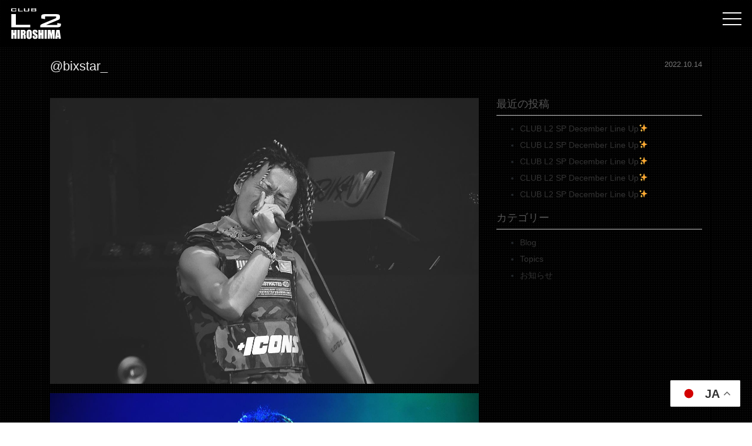

--- FILE ---
content_type: text/html; charset=UTF-8
request_url: https://clubl2.net/bixstar_/
body_size: 8480
content:
<!DOCTYPE html>
<html dir="ltr" lang="ja" prefix="og: https://ogp.me/ns#">
<head>
<!-- Global site tag (gtag.js) - Google Analytics -->
<script async src="https://www.googletagmanager.com/gtag/js?id=G-LVR26LW0BV"></script>
<script>
  window.dataLayer = window.dataLayer || [];
  function gtag(){dataLayer.push(arguments);}
  gtag('js', new Date());

  gtag('config', 'G-LVR26LW0BV');
</script>
	<meta charset="UTF-8">
	<meta name="viewport" content="width=device-width, initial-scale=1, shrink-to-fit=no">
	<meta name="mobile-web-app-capable" content="yes">
	<meta name="apple-mobile-web-app-capable" content="yes">
	<meta name="apple-mobile-web-app-title" content="【公式HP】Club L2 HIROSHIMA | 中四国最大級・広島のクラブ ・エルツー - 中四国最大級広島のクラブ 天井の高い開放感あふれる店内 1階には大迫力ライブステージが自慢の メインフロア。 2階はラグジュアリーな雰囲気で 若者から富裕層まで大人気のVIPエリア。 広島の繁華街 &quot;流川&quot; 蟹道楽横のビル(第5白菱ビル)4階に位置しております。広島　ダンスクラブ　ナイトクラブ">
	<link rel="profile" href="http://gmpg.org/xfn/11">
	<link rel="pingback" href="https://clubl2.net/xmlrpc.php">
	<link href="https://fonts.googleapis.com/css2?family=Orbitron:wght@800&display=swap" rel="stylesheet">
	<link href="https://unpkg.com/aos@2.3.1/dist/aos.css" rel="stylesheet">
	<link rel="stylesheet" href="https://cdnjs.cloudflare.com/ajax/libs/drawer/3.2.2/css/drawer.min.css">
	<link href="https://cdnjs.cloudflare.com/ajax/libs/lightbox2/2.10.0/css/lightbox.min.css" rel="stylesheet">
	<title>@bixstar_ | 【公式HP】Club L2 HIROSHIMA | 中四国最大級・広島のクラブ ・エルツー</title>

		<!-- All in One SEO 4.6.5 - aioseo.com -->
		<meta name="description" content="@bixstar_ @djkanji ❤️‍🔥👍❤️‍🔥🤝❤️‍🔥🤝 #Bixstar #DJKANJI #F" />
		<meta name="robots" content="max-image-preview:large" />
		<link rel="canonical" href="https://clubl2.net/bixstar_/" />
		<meta name="generator" content="All in One SEO (AIOSEO) 4.6.5" />
		<meta property="og:locale" content="ja_JP" />
		<meta property="og:site_name" content="Club L2 | 広島 ダンスクラブ L2 エルツー" />
		<meta property="og:type" content="article" />
		<meta property="og:title" content="@bixstar_ | 【公式HP】Club L2 HIROSHIMA | 中四国最大級・広島のクラブ ・エルツー" />
		<meta property="og:description" content="@bixstar_ @djkanji ❤️‍🔥👍❤️‍🔥🤝❤️‍🔥🤝 #Bixstar #DJKANJI #F" />
		<meta property="og:url" content="https://clubl2.net/bixstar_/" />
		<meta property="og:image" content="https://clubl2.net/wp-content/uploads/2022/10/311322551_2597119757089323_3593428311525275244_n.jpg" />
		<meta property="og:image:secure_url" content="https://clubl2.net/wp-content/uploads/2022/10/311322551_2597119757089323_3593428311525275244_n.jpg" />
		<meta property="og:image:width" content="1440" />
		<meta property="og:image:height" content="960" />
		<meta property="article:published_time" content="2022-10-14T08:01:17+00:00" />
		<meta property="article:modified_time" content="2022-10-14T08:01:17+00:00" />
		<meta name="twitter:card" content="summary" />
		<meta name="twitter:title" content="@bixstar_ | 【公式HP】Club L2 HIROSHIMA | 中四国最大級・広島のクラブ ・エルツー" />
		<meta name="twitter:description" content="@bixstar_ @djkanji ❤️‍🔥👍❤️‍🔥🤝❤️‍🔥🤝 #Bixstar #DJKANJI #F" />
		<meta name="twitter:image" content="https://clubl2.net/wp-content/uploads/2022/10/311322551_2597119757089323_3593428311525275244_n.jpg" />
		<script type="application/ld+json" class="aioseo-schema">
			{"@context":"https:\/\/schema.org","@graph":[{"@type":"Article","@id":"https:\/\/clubl2.net\/bixstar_\/#article","name":"@bixstar_ | \u3010\u516c\u5f0fHP\u3011Club L2 HIROSHIMA | \u4e2d\u56db\u56fd\u6700\u5927\u7d1a\u30fb\u5e83\u5cf6\u306e\u30af\u30e9\u30d6 \u30fb\u30a8\u30eb\u30c4\u30fc","headline":"@bixstar_","author":{"@id":"https:\/\/clubl2.net\/author\/teshimarketing\/#author"},"publisher":{"@id":"https:\/\/clubl2.net\/#organization"},"image":{"@type":"ImageObject","url":"https:\/\/clubl2.net\/wp-content\/uploads\/2022\/10\/311322551_2597119757089323_3593428311525275244_n.jpg","width":1440,"height":960},"datePublished":"2022-10-14T17:01:17+09:00","dateModified":"2022-10-14T17:01:17+09:00","inLanguage":"ja","mainEntityOfPage":{"@id":"https:\/\/clubl2.net\/bixstar_\/#webpage"},"isPartOf":{"@id":"https:\/\/clubl2.net\/bixstar_\/#webpage"},"articleSection":"Topics"},{"@type":"BreadcrumbList","@id":"https:\/\/clubl2.net\/bixstar_\/#breadcrumblist","itemListElement":[{"@type":"ListItem","@id":"https:\/\/clubl2.net\/#listItem","position":1,"name":"\u5bb6","item":"https:\/\/clubl2.net\/","nextItem":"https:\/\/clubl2.net\/bixstar_\/#listItem"},{"@type":"ListItem","@id":"https:\/\/clubl2.net\/bixstar_\/#listItem","position":2,"name":"@bixstar_","previousItem":"https:\/\/clubl2.net\/#listItem"}]},{"@type":"Organization","@id":"https:\/\/clubl2.net\/#organization","name":"Club L2","description":"\u4e2d\u56db\u56fd\u6700\u5927\u7d1a\u5e83\u5cf6\u306e\u30af\u30e9\u30d6 \u5929\u4e95\u306e\u9ad8\u3044\u958b\u653e\u611f\u3042\u3075\u308c\u308b\u5e97\u5185 1\u968e\u306b\u306f\u5927\u8feb\u529b\u30e9\u30a4\u30d6\u30b9\u30c6\u30fc\u30b8\u304c\u81ea\u6162\u306e \u30e1\u30a4\u30f3\u30d5\u30ed\u30a2\u3002 2\u968e\u306f\u30e9\u30b0\u30b8\u30e5\u30a2\u30ea\u30fc\u306a\u96f0\u56f2\u6c17\u3067 \u82e5\u8005\u304b\u3089\u5bcc\u88d5\u5c64\u307e\u3067\u5927\u4eba\u6c17\u306eVIP\u30a8\u30ea\u30a2\u3002 \u5e83\u5cf6\u306e\u7e41\u83ef\u8857 \"\u6d41\u5ddd\" \u87f9\u9053\u697d\u6a2a\u306e\u30d3\u30eb(\u7b2c5\u767d\u83f1\u30d3\u30eb)4\u968e\u306b\u4f4d\u7f6e\u3057\u3066\u304a\u308a\u307e\u3059\u3002\u5e83\u5cf6\u3000\u30c0\u30f3\u30b9\u30af\u30e9\u30d6\u3000\u30ca\u30a4\u30c8\u30af\u30e9\u30d6","url":"https:\/\/clubl2.net\/","telephone":"+81825435577","logo":{"@type":"ImageObject","url":"https:\/\/clubl2.net\/wp-content\/uploads\/2020\/11\/favicon.png","@id":"https:\/\/clubl2.net\/bixstar_\/#organizationLogo","width":600,"height":600},"image":{"@id":"https:\/\/clubl2.net\/bixstar_\/#organizationLogo"}},{"@type":"Person","@id":"https:\/\/clubl2.net\/author\/teshimarketing\/#author","url":"https:\/\/clubl2.net\/author\/teshimarketing\/","name":"teshimarketing","image":{"@type":"ImageObject","@id":"https:\/\/clubl2.net\/bixstar_\/#authorImage","url":"https:\/\/secure.gravatar.com\/avatar\/829f65171b193d51d1014684f4d1cc4b?s=96&d=mm&r=g","width":96,"height":96,"caption":"teshimarketing"}},{"@type":"WebPage","@id":"https:\/\/clubl2.net\/bixstar_\/#webpage","url":"https:\/\/clubl2.net\/bixstar_\/","name":"@bixstar_ | \u3010\u516c\u5f0fHP\u3011Club L2 HIROSHIMA | \u4e2d\u56db\u56fd\u6700\u5927\u7d1a\u30fb\u5e83\u5cf6\u306e\u30af\u30e9\u30d6 \u30fb\u30a8\u30eb\u30c4\u30fc","description":"@bixstar_ @djkanji \u2764\ufe0f\u200d\ud83d\udd25\ud83d\udc4d\u2764\ufe0f\u200d\ud83d\udd25\ud83e\udd1d\u2764\ufe0f\u200d\ud83d\udd25\ud83e\udd1d #Bixstar #DJKANJI #F","inLanguage":"ja","isPartOf":{"@id":"https:\/\/clubl2.net\/#website"},"breadcrumb":{"@id":"https:\/\/clubl2.net\/bixstar_\/#breadcrumblist"},"author":{"@id":"https:\/\/clubl2.net\/author\/teshimarketing\/#author"},"creator":{"@id":"https:\/\/clubl2.net\/author\/teshimarketing\/#author"},"image":{"@type":"ImageObject","url":"https:\/\/clubl2.net\/wp-content\/uploads\/2022\/10\/311322551_2597119757089323_3593428311525275244_n.jpg","@id":"https:\/\/clubl2.net\/bixstar_\/#mainImage","width":1440,"height":960},"primaryImageOfPage":{"@id":"https:\/\/clubl2.net\/bixstar_\/#mainImage"},"datePublished":"2022-10-14T17:01:17+09:00","dateModified":"2022-10-14T17:01:17+09:00"},{"@type":"WebSite","@id":"https:\/\/clubl2.net\/#website","url":"https:\/\/clubl2.net\/","name":"\u3010\u516c\u5f0fHP\u3011Club L2 HIROSHIMA | \u4e2d\u56db\u56fd\u6700\u5927\u7d1a\u30fb\u5e83\u5cf6\u306e\u30af\u30e9\u30d6 \u30fb\u30a8\u30eb\u30c4\u30fc","description":"\u4e2d\u56db\u56fd\u6700\u5927\u7d1a\u5e83\u5cf6\u306e\u30af\u30e9\u30d6 \u5929\u4e95\u306e\u9ad8\u3044\u958b\u653e\u611f\u3042\u3075\u308c\u308b\u5e97\u5185 1\u968e\u306b\u306f\u5927\u8feb\u529b\u30e9\u30a4\u30d6\u30b9\u30c6\u30fc\u30b8\u304c\u81ea\u6162\u306e \u30e1\u30a4\u30f3\u30d5\u30ed\u30a2\u3002 2\u968e\u306f\u30e9\u30b0\u30b8\u30e5\u30a2\u30ea\u30fc\u306a\u96f0\u56f2\u6c17\u3067 \u82e5\u8005\u304b\u3089\u5bcc\u88d5\u5c64\u307e\u3067\u5927\u4eba\u6c17\u306eVIP\u30a8\u30ea\u30a2\u3002 \u5e83\u5cf6\u306e\u7e41\u83ef\u8857 \"\u6d41\u5ddd\" \u87f9\u9053\u697d\u6a2a\u306e\u30d3\u30eb(\u7b2c5\u767d\u83f1\u30d3\u30eb)4\u968e\u306b\u4f4d\u7f6e\u3057\u3066\u304a\u308a\u307e\u3059\u3002\u5e83\u5cf6\u3000\u30c0\u30f3\u30b9\u30af\u30e9\u30d6\u3000\u30ca\u30a4\u30c8\u30af\u30e9\u30d6","inLanguage":"ja","publisher":{"@id":"https:\/\/clubl2.net\/#organization"}}]}
		</script>
		<!-- All in One SEO -->

<link rel='dns-prefetch' href='//s.w.org' />
<link rel="alternate" type="application/rss+xml" title="【公式HP】Club L2 HIROSHIMA | 中四国最大級・広島のクラブ ・エルツー &raquo; フィード" href="https://clubl2.net/feed/" />
<link rel="alternate" type="application/rss+xml" title="【公式HP】Club L2 HIROSHIMA | 中四国最大級・広島のクラブ ・エルツー &raquo; コメントフィード" href="https://clubl2.net/comments/feed/" />
		<script type="text/javascript">
			window._wpemojiSettings = {"baseUrl":"https:\/\/s.w.org\/images\/core\/emoji\/13.0.0\/72x72\/","ext":".png","svgUrl":"https:\/\/s.w.org\/images\/core\/emoji\/13.0.0\/svg\/","svgExt":".svg","source":{"concatemoji":"https:\/\/clubl2.net\/wp-includes\/js\/wp-emoji-release.min.js?ver=5.5.17"}};
			!function(e,a,t){var n,r,o,i=a.createElement("canvas"),p=i.getContext&&i.getContext("2d");function s(e,t){var a=String.fromCharCode;p.clearRect(0,0,i.width,i.height),p.fillText(a.apply(this,e),0,0);e=i.toDataURL();return p.clearRect(0,0,i.width,i.height),p.fillText(a.apply(this,t),0,0),e===i.toDataURL()}function c(e){var t=a.createElement("script");t.src=e,t.defer=t.type="text/javascript",a.getElementsByTagName("head")[0].appendChild(t)}for(o=Array("flag","emoji"),t.supports={everything:!0,everythingExceptFlag:!0},r=0;r<o.length;r++)t.supports[o[r]]=function(e){if(!p||!p.fillText)return!1;switch(p.textBaseline="top",p.font="600 32px Arial",e){case"flag":return s([127987,65039,8205,9895,65039],[127987,65039,8203,9895,65039])?!1:!s([55356,56826,55356,56819],[55356,56826,8203,55356,56819])&&!s([55356,57332,56128,56423,56128,56418,56128,56421,56128,56430,56128,56423,56128,56447],[55356,57332,8203,56128,56423,8203,56128,56418,8203,56128,56421,8203,56128,56430,8203,56128,56423,8203,56128,56447]);case"emoji":return!s([55357,56424,8205,55356,57212],[55357,56424,8203,55356,57212])}return!1}(o[r]),t.supports.everything=t.supports.everything&&t.supports[o[r]],"flag"!==o[r]&&(t.supports.everythingExceptFlag=t.supports.everythingExceptFlag&&t.supports[o[r]]);t.supports.everythingExceptFlag=t.supports.everythingExceptFlag&&!t.supports.flag,t.DOMReady=!1,t.readyCallback=function(){t.DOMReady=!0},t.supports.everything||(n=function(){t.readyCallback()},a.addEventListener?(a.addEventListener("DOMContentLoaded",n,!1),e.addEventListener("load",n,!1)):(e.attachEvent("onload",n),a.attachEvent("onreadystatechange",function(){"complete"===a.readyState&&t.readyCallback()})),(n=t.source||{}).concatemoji?c(n.concatemoji):n.wpemoji&&n.twemoji&&(c(n.twemoji),c(n.wpemoji)))}(window,document,window._wpemojiSettings);
		</script>
		<style type="text/css">
img.wp-smiley,
img.emoji {
	display: inline !important;
	border: none !important;
	box-shadow: none !important;
	height: 1em !important;
	width: 1em !important;
	margin: 0 .07em !important;
	vertical-align: -0.1em !important;
	background: none !important;
	padding: 0 !important;
}
</style>
	<link rel='stylesheet' id='wp-block-library-css'  href='https://clubl2.net/wp-includes/css/dist/block-library/style.min.css?ver=5.5.17' type='text/css' media='all' />
<link rel='stylesheet' id='contact-form-7-css'  href='https://clubl2.net/wp-content/plugins/contact-form-7/includes/css/styles.css?ver=5.3' type='text/css' media='all' />
<link rel='stylesheet' id='child-understrap-styles-css'  href='https://clubl2.net/wp-content/themes/mymedia02/css/child-theme.min.css?ver=0.5.3' type='text/css' media='all' />
<link rel='stylesheet' id='style-css-css'  href='https://clubl2.net/wp-content/themes/mymedia02/style.css?ver=5.5.17' type='text/css' media='all' />
<!--n2css--><script type='text/javascript' src='https://clubl2.net/wp-includes/js/jquery/jquery.js?ver=1.12.4-wp' id='jquery-core-js'></script>
<script type='text/javascript' src='https://clubl2.net/wp-content/plugins/the-preloader/js/preloader-script.js' id='wptime-plugin-preloader-script-js'></script>
<script type='text/javascript' src='https://clubl2.net/wp-content/themes/mymedia02/js/barba.min.js?ver=5.5.17' id='barba-scripts-js'></script>
<link rel="https://api.w.org/" href="https://clubl2.net/wp-json/" /><link rel="alternate" type="application/json" href="https://clubl2.net/wp-json/wp/v2/posts/7764" /><link rel="EditURI" type="application/rsd+xml" title="RSD" href="https://clubl2.net/xmlrpc.php?rsd" />
<link rel="wlwmanifest" type="application/wlwmanifest+xml" href="https://clubl2.net/wp-includes/wlwmanifest.xml" /> 
<link rel='prev' title='@yvngpatra' href='https://clubl2.net/yvngpatra/' />
<link rel='next' title='@carz045' href='https://clubl2.net/carz045/' />
<meta name="generator" content="WordPress 5.5.17" />
<link rel='shortlink' href='https://clubl2.net/?p=7764' />
<link rel="alternate" type="application/json+oembed" href="https://clubl2.net/wp-json/oembed/1.0/embed?url=https%3A%2F%2Fclubl2.net%2Fbixstar_%2F" />
<link rel="alternate" type="text/xml+oembed" href="https://clubl2.net/wp-json/oembed/1.0/embed?url=https%3A%2F%2Fclubl2.net%2Fbixstar_%2F&#038;format=xml" />
    	<style type="text/css">
			#wptime-plugin-preloader{
				position: fixed;
				top: 0;
			 	left: 0;
			 	right: 0;
			 	bottom: 0;
				background:url(https://clubl2.net/wp-content/uploads/2026/01/pre.jpg) no-repeat #000 50%;
				-moz-background-size:450px 600px;
				-o-background-size:450px 600px;
				-webkit-background-size:450px 600px;
				background-size:450px 600px;
				z-index: 99998;
				width:100%;
				height:100%;
			}
		</style>

		<noscript>
    		<style type="text/css">
        		#wptime-plugin-preloader{
        			display:none !important;
        		}
    		</style>
		</noscript>
    <meta name="mobile-web-app-capable" content="yes">
<meta name="apple-mobile-web-app-capable" content="yes">
<meta name="apple-mobile-web-app-title" content="【公式HP】Club L2 HIROSHIMA | 中四国最大級・広島のクラブ ・エルツー - 中四国最大級広島のクラブ 天井の高い開放感あふれる店内 1階には大迫力ライブステージが自慢の メインフロア。 2階はラグジュアリーな雰囲気で 若者から富裕層まで大人気のVIPエリア。 広島の繁華街 &quot;流川&quot; 蟹道楽横のビル(第5白菱ビル)4階に位置しております。広島　ダンスクラブ　ナイトクラブ">
<link rel="icon" href="https://clubl2.net/wp-content/uploads/2020/11/cropped-favicon-32x32.png" sizes="32x32" />
<link rel="icon" href="https://clubl2.net/wp-content/uploads/2020/11/cropped-favicon-192x192.png" sizes="192x192" />
<link rel="apple-touch-icon" href="https://clubl2.net/wp-content/uploads/2020/11/cropped-favicon-180x180.png" />
<meta name="msapplication-TileImage" content="https://clubl2.net/wp-content/uploads/2020/11/cropped-favicon-270x270.png" />
	<meta name="format-detection" content="telephone=no">
</head>

<body class="post-template-default single single-post postid-7764 single-format-standard wp-embed-responsive drawer drawer--top group-blog">
<header role="banner">
	<button type="button" class="drawer-toggle drawer-hamburger">
		<span class="sr-only">toggle navigation</span>
		<span class="drawer-hamburger-icon"></span>
	</button>
	<nav class="drawer-nav" role="navigation">
		<div class="menu-global-container"><ul id="menu-global" class="drawer-menu"><li id="menu-item-629" class="menu-item menu-item-type-custom menu-item-object-custom menu-item-629"><a href="https://clubl2.net/topics">Topics</a></li>
<li id="menu-item-631" class="menu-item menu-item-type-custom menu-item-object-custom menu-item-home menu-item-631"><a href="https://clubl2.net/#system">System</a></li>
<li id="menu-item-630" class="menu-item menu-item-type-custom menu-item-object-custom menu-item-630"><a href="#menu">Menu</a></li>
<li id="menu-item-11654" class="menu-item menu-item-type-post_type menu-item-object-page menu-item-11654"><a href="https://clubl2.net/rentalspace/">Rental Space</a></li>
<li id="menu-item-632" class="menu-item menu-item-type-custom menu-item-object-custom menu-item-home menu-item-632"><a href="https://clubl2.net#access">Access</a></li>
<li id="menu-item-633" class="menu-item menu-item-type-custom menu-item-object-custom menu-item-633"><a href="https://clubl2.net/recruit">Recruit</a></li>
<li id="menu-item-634" class="menu-item menu-item-type-custom menu-item-object-custom menu-item-634"><a href="https://clubl2.net/contact">Contact</a></li>
</ul></div>	</nav>
</header>
<div id="wptime-plugin-preloader"></div>
<div class="hfeed site" id="page">

	<!-- ******************* The Navbar Area ******************* -->
	<div id="wrapper-navbar" itemscope itemtype="http://schema.org/WebSite">

		<a class="skip-link sr-only sr-only-focusable" href="#content">コンテンツへスキップ</a>

		<nav class="navbar navbar-expand-md fixed-top">

				
					<!-- Your site title as branding in the menu -->
					
<a class="navbar-brand no-barba" rel="home" href="https://clubl2.net/" title="【公式HP】Club L2 HIROSHIMA | 中四国最大級・広島のクラブ ・エルツー" itemprop="url">
	<img src="https://clubl2.net/wp-content/uploads/2022/10/newlogo.svg">
</a>


				<!-- TODO off canvas menu -->
				<!-- <button class="navbar-toggler" type="button" data-toggle="collapse" data-target="#navbarNavDropdown" aria-controls="navbarNavDropdown" aria-expanded="false" aria-label="ナビゲーション切り替え">
					<span class="navbar-toggler-icon"></span>
				</button> -->

				<!-- The WordPress Menu goes here -->
										
		</nav><!-- .site-navigation -->

	</div><!-- #wrapper-navbar end -->

<div class="hero-wrapper" style="display: none;">
	
</div>
<div class="wrapper" id="single-wrapper">

	<div class="container" id="content" tabindex="-1">

		<div class="row">

			<!-- Do the left sidebar check -->
			
			<main class="site-main" id="main">

				<div id="barba-wrapper">
					<div class="barba-container" data-namespace="single">
					
											<div class="container">
							
<article class="post-7764 post type-post status-publish format-standard has-post-thumbnail hentry category-topics" id="post-7764">

	<header class="entry-header top100">
	<div class="row">
						<div class="col-md-10">
		<h1 class="post-entry-title">@bixstar_</h1></div>
<div class="col-md-2">
		<div class="entry-meta">
						2022.10.14		</div><!-- .entry-meta -->
</div>
</div>
<hr>
	</header><!-- .entry-header -->
	<div class="row">
	<div class="col-md-8">
	<div class="entry-content">
		<div class="instagram-medias"><img src="https://clubl2.net/wp-content/uploads/2022/10/311322551_2597119757089323_3593428311525275244_n-1.jpg"><img src="https://clubl2.net/wp-content/uploads/2022/10/311296790_498836365239789_4278021221544405474_n.jpg"><img src="https://clubl2.net/wp-content/uploads/2022/10/311462696_106929235469744_6446391721673793641_n.jpg"><img src="https://clubl2.net/wp-content/uploads/2022/10/311491198_803468151073471_4990496822490888472_n.jpg"><img src="https://clubl2.net/wp-content/uploads/2022/10/311305685_1241065983411643_9092452556378926379_n.jpg"></div>
<div class="caption">@bixstar_<br />
@djkanji </p>
<p>❤️‍🔥👍❤️‍🔥🤝❤️‍🔥🤝<br />
#Bixstar<br />
#DJKANJI<br />
#Friends<br />
#流川壱番倶楽部<br />
#clubL2<br />
#唄えるCLUB<br />
#終日飲み放題<br />
#広島<br />
📸by @photo_by_sayaka</p></div>
	</div>
	</div>
	<div class="col-md-4">
	
		<aside id="recent-posts-3" class="widget widget_recent_entries">
		<h3 class="widget-title">最近の投稿</h3>
		<ul>
											<li>
					<a href="https://clubl2.net/club-l2-sp-december-line-up%e2%9c%a8-20/">CLUB L2 SP December Line Up✨</a>
									</li>
											<li>
					<a href="https://clubl2.net/club-l2-sp-december-line-up%e2%9c%a8-18/">CLUB L2 SP December Line Up✨</a>
									</li>
											<li>
					<a href="https://clubl2.net/club-l2-sp-december-line-up%e2%9c%a8-19/">CLUB L2 SP December Line Up✨</a>
									</li>
											<li>
					<a href="https://clubl2.net/club-l2-sp-december-line-up%e2%9c%a8-17/">CLUB L2 SP December Line Up✨</a>
									</li>
											<li>
					<a href="https://clubl2.net/club-l2-sp-december-line-up%e2%9c%a8-13/">CLUB L2 SP December Line Up✨</a>
									</li>
					</ul>

		</aside><aside id="categories-2" class="widget widget_categories"><h3 class="widget-title">カテゴリー</h3>
			<ul>
					<li class="cat-item cat-item-332"><a href="https://clubl2.net/category/blog/">Blog</a>
</li>
	<li class="cat-item cat-item-331"><a href="https://clubl2.net/category/topics/">Topics</a>
</li>
	<li class="cat-item cat-item-77"><a href="https://clubl2.net/category/news/">お知らせ</a>
</li>
			</ul>

			</aside>
</div><!-- #right-sidebar -->
	</div>
	</div>
		
	<!-- .entry-content -->

	<footer class="entry-footer">

	
	</footer><!-- .entry-footer -->

</article><!-- #post-## -->


									<nav class="container navigation post-navigation">
			<h2 class="sr-only">投稿ナビゲーション</h2>
			<div class="row nav-links justify-content-between">
				<span class="nav-previous"><a href="https://clubl2.net/yvngpatra/" rel="prev"><i class="fa fa-angle-left"></i>&nbsp;@yvngpatra</a></span><span class="nav-next"><a href="https://clubl2.net/carz045/" rel="next">@carz045&nbsp;<i class="fa fa-angle-right"></i></a></span>			</div><!-- .nav-links -->
		</nav><!-- .navigation -->
								</div>
						
					
										</div>
				</div>				



			</main><!-- #main -->

		<!-- Do the right sidebar check -->
		
	</div><!-- .row -->

</div><!-- Container end -->

</div><!-- Wrapper end -->




	<!-- ******************* The Footer Full-width Widget Area ******************* -->

	<div class="wrapper" id="wrapper-footer-full">

		<div class="container" id="footer-full-content" tabindex="-1">

			<div class="row">

				<div id="custom_html-36" class="widget_text footer-widget widget_custom_html widget-count-1 col-md-12"><div class="textwidget custom-html-widget"><div class="container">
	<div class="row">
<div class="col-12 col-md-6 offset-md-3 top20 footsvg">
	<img class="aligncenter" src="https://clubl2.net/wp-content/uploads/2022/10/newlogo.svg" alt="" />
		</div>
	</div>
<div class="row top30">
<div class="col-md-6 top20">

<p class="footwhite">〒730-0028<br>
	広島県広島市中区流川町7-6 白菱第5ビル 4Ｆ<br>
tel 082-543-5577</p>
</div>
<div class="col-md-6 top20">
<div class="footsnswrap">
<ul class="footsns">
<li><a href="https://www.facebook.com/l2.hiroshima" target="_blank" rel="noopener noreferrer"><i class="fa fa-facebook" aria-hidden="true"></i></a></li>
<li><a href="https://www.instagram.com/club.l2/" target="_blank" rel="noopener noreferrer"><i class="fa fa-instagram" aria-hidden="true"></i></a></li>
	<li><a href="https://twitter.com/club_newL2" target="_blank" rel="noopener noreferrer"><i class="fa fa-twitter" aria-hidden="true"></i></a></li>
	<li><a href="https://www.youtube.com/channel/UCXbYNWHSmYNTDY2ZhoMkGyA" target="_blank" rel="noopener noreferrer"><i class="fa fa-youtube" aria-hidden="true"></i></a></li>
	<li><a href="https://www.tiktok.com/@club_l2?lang=ja-JP" target="_blank" rel="noopener noreferrer"><img src="https://clubl2.net/wp-content/uploads/2021/08/ticktoc.svg"/></a></li>
</ul>
</div>
</div>
<div class="col-12 top40">
<p class="copyright">© Copyright Club L2 All rights reserved.</p>
</div>
</div>
</div></div></div><!-- .footer-widget -->
			</div>

		</div>

	</div><!-- #wrapper-footer-full -->


<div class="wrapper" id="wrapper-footer">

	<div class="container">

		<div class="row">

			<div class="col-md-12">

				<footer class="site-footer" id="colophon">

					<div class="site-info">

						
					</div><!-- .site-info -->

				</footer><!-- #colophon -->

			</div><!--col end -->

		</div><!-- row end -->

	</div><!-- container end -->

</div><!-- wrapper end -->

</div><!-- #page we need this extra closing tag here -->
<div class="gtranslate_wrapper" id="gt-wrapper-80732477"></div><script type='text/javascript' id='contact-form-7-js-extra'>
/* <![CDATA[ */
var wpcf7 = {"apiSettings":{"root":"https:\/\/clubl2.net\/wp-json\/contact-form-7\/v1","namespace":"contact-form-7\/v1"}};
/* ]]> */
</script>
<script type='text/javascript' src='https://clubl2.net/wp-content/plugins/contact-form-7/includes/js/scripts.js?ver=5.3' id='contact-form-7-js'></script>
<script type='text/javascript' src='https://clubl2.net/wp-content/themes/mymedia02/js/child-theme.min.js?ver=0.5.3' id='child-understrap-scripts-js'></script>
<script type='text/javascript' src='https://clubl2.net/wp-includes/js/wp-embed.min.js?ver=5.5.17' id='wp-embed-js'></script>
<script type='text/javascript' id='gt_widget_script_80732477-js-before'>
window.gtranslateSettings = /* document.write */ window.gtranslateSettings || {};window.gtranslateSettings['80732477'] = {"default_language":"ja","languages":["zh-CN","zh-TW","en","de","ja","ko"],"url_structure":"none","flag_style":"2d","wrapper_selector":"#gt-wrapper-80732477","alt_flags":{"en":"usa"},"float_switcher_open_direction":"top","switcher_horizontal_position":"right","switcher_vertical_position":"bottom","flags_location":"\/wp-content\/plugins\/gtranslate\/flags\/"};
</script><script src="https://clubl2.net/wp-content/plugins/gtranslate/js/float.js?ver=5.5.17" data-no-optimize="1" data-no-minify="1" data-gt-orig-url="/bixstar_/" data-gt-orig-domain="clubl2.net" data-gt-widget-id="80732477" defer></script><script>
jQuery(function() {
    var topBtn = jQuery('#footerFloatingMenu');
    topBtn.hide();
    jQuery(window).scroll(function () {
        if (jQuery(this).scrollTop() > 200) { // 200pxで表示
            topBtn.fadeIn();
        } else {
            topBtn.fadeOut();
        }
    });
});
</script>
<script>
jQuery(function(){
	jQuery(".accordion-box dt").on("click", function() {
    const $icon = jQuery(this).find('.accordion_icon');
		if ($icon.hasClass('active')) {			
			$icon.removeClass('active');				
		} else {
			$icon.addClass('active');			
		}			
	});
});
</script>
  <!-- JS読み込み -->
  <script src="https://unpkg.com/aos@2.3.1/dist/aos.js"></script>
  <!-- 初期化する -->
  <script>
    AOS.init();
  </script>
<script src="https://cdnjs.cloudflare.com/ajax/libs/iScroll/5.2.0/iscroll.min.js"></script>
<script src="https://cdnjs.cloudflare.com/ajax/libs/drawer/3.2.2/js/drawer.min.js"></script>
<script src="https://cdnjs.cloudflare.com/ajax/libs/lightbox2/2.10.0/js/lightbox.min.js"></script>
</body>

</html>

